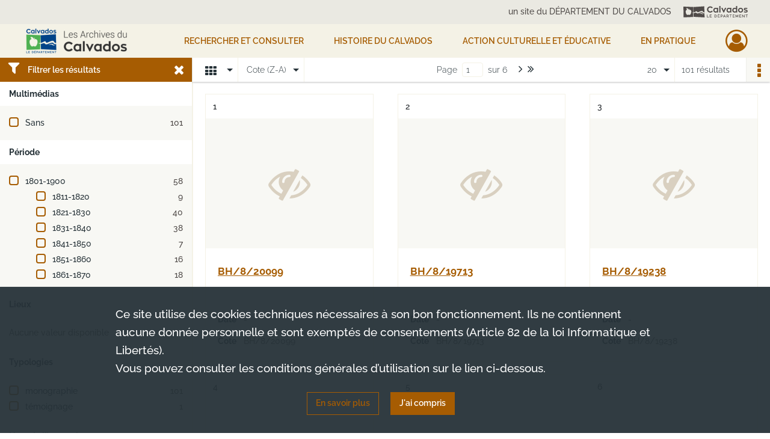

--- FILE ---
content_type: text/html; charset=UTF-8
request_url: https://archives.calvados.fr/search/results?target=controlledAccessAuthor&keyword=Guizot,%20Fran%C3%A7ois&mode=mosaic&sort=referencecode_dsc
body_size: 9895
content:
<!DOCTYPE html>
<html lang="fr">
    <head data-captcha="hcaptcha">
                    

    <!-- Matomo -->
    <script type="text/javascript">
        var _paq = _paq || [];

        /* This code come from https://www.cnil.fr/sites/default/files/typo/document/Configuration_piwik.pdf */
        _paq.push([function() {
            var self = this;
            function getOriginalVisitorCookieTimeout() {
                var now = new Date(),
                    nowTs = Math.round(now.getTime() / 1000),
                    visitorInfo = self.getVisitorInfo();
                var createTs = parseInt(visitorInfo[2]);
                var cookieTimeout = 33696000; // 13 mois en secondes
                return createTs + cookieTimeout - nowTs;
            }
            this.setVisitorCookieTimeout( getOriginalVisitorCookieTimeout() );
        }]);

        /* tracker methods like "setCustomDimension" should be called before "trackPageView" */
        _paq.push(['disableCookies']);
        _paq.push(['trackPageView']);
        _paq.push(['enableLinkTracking']);
        (function() {
            var u="https://analytics.calvados.fr/";
            _paq.push(['setTrackerUrl', u+'piwik.php']);
            _paq.push(['setSiteId', 13]);
            var d=document, g=d.createElement('script'), s=d.getElementsByTagName('script')[0];
            g.type='text/javascript'; g.async=true; g.defer=true; g.src=u+'piwik.js'; s.parentNode.insertBefore(g,s);
        })();
    </script>
    <!-- End Matomo Code -->

        
        <meta charset="utf-8">
        <title>    Guizot, François - Recherche
</title>

        <meta name="twitter:card" content="summary" /><meta property="og:url" content="https://archives.calvados.fr/search/results?target=controlledAccessAuthor&amp;keyword=Guizot,%20Fran%C3%A7ois&amp;mode=mosaic&amp;sort=referencecode_dsc" /><meta property="og:title" content="    Guizot, François - Recherche
" />
        <meta name="viewport" content="user-scalable=no, initial-scale=1, maximum-scale=1, minimum-scale=1, width=device-width, height=device-height"/>
        <meta name="format-detection" content="telephone=no" />

        
                    <link rel="apple-touch-icon" sizes="180x180" href="/assets/src/application/Custom/assets/static/front/favicons/apple-touch-icon.bbdc2f52d6885fd9c5350ac94f596436.png">
<link rel="icon" type="image/png" sizes="32x32" href="/assets/src/application/Custom/assets/static/front/favicons/favicon-32x32.771070a3dad45bad9a2e54ccfaecbde5.png">
<link rel="icon" type="image/png" sizes="16x16" href="/assets/src/application/Custom/assets/static/front/favicons/favicon-16x16.7de823694656e63a5628e7d110dbd708.png">
<link rel="manifest" href="/assets/src/application/Custom/assets/static/front/favicons/site.webmanifest.c0654cf016d66ba064885e3e513cdf5d.json">
<link rel="mask-icon" href="/assets/src/application/Custom/assets/static/front/favicons/safari-pinned-tab.48ec85f8d42d996b20229129523670a1.svg" color="#5bbad5">

<meta name="msapplication-TileColor" content="#da532c">
<meta name="theme-color" content="#ffffff">
        
        <link rel="stylesheet" type="text/css" href="/assets/assets/front/scss/common.f5a4419abe322293eab3329e7a237a9b.css" />
        <link rel="stylesheet" type="text/css" href="/assets/assets/fonts/index.62fb4e2c9e8a75391dff4f32a9058ffc.css">

            
    <link rel="stylesheet" type="text/css" href="/assets/assets/front/scss/affichage-mosaic.1654a53a6fa2265512d450900c070114.css" />

        <link rel="stylesheet" type="text/css" href="/assets/src/application/Custom/assets/src/scss/index.2a490be2336bfcb2b487bc122047e5cd.css" />
        <link rel="stylesheet" type="text/css" href="/assets/node_modules/@knight-lab/timelinejs/dist/css/timeline.1f24a26632f1a70a920eae94a02df2a0.css" />

    </head>
    <body id="display-results">

                    <header id="header" role="banner">
    <div class="institutional-banner-desktop">
        
    <div class="institutional-banner-burger">
                    <div class="container institutional">
        <div class="row">
                            <div class="header-footer-col col-md-12 col-lg-12 header-footer-align-right">
                                            <span class="heading">un site du DÉPARTEMENT DU CALVADOS</span>
                    
                    
    <a href="http://www.calvados.fr/"
         title="un site du DÉPARTEMENT DU CALVADOS"            >
            <img
        src="/assets/src/application/Custom/assets/static/front/img/icono-logo/header-banner-logo.deabe1988f850fe4176bd607e7f0be80.svg"
                alt="Aller sur le site du département du Calvados"    />

    </a>
                </div>
                    </div>
    </div>

    </div>

    </div>
    <div id="main-header">
        <a id="logo" href="/" title="Aller à la page d&#039;accueil">
    <img class="logo-desktop" src="/assets/src/application/Custom/assets/static/front/img/icono-logo/logo.75ef11c7aaeaef0ea41ae911b7a788d6.png" alt="Aller à la page d&#039;accueil"/>

                    
    <img class="logo-mobile" src="/assets/src/application/Custom/assets/static/front/img/icono-logo/logo-responsive.898b3411a8fbe04d990a4b9bbbe43bf0.png" alt="Aller à la page d&#039;accueil"/>
</a>
            
<nav id="main-menu" role="navigation">
            <ul aria-label="menu principal">
                                    <li class="submenu-container"><a href="#">Rechercher et consulter</a>
    <ul class="subnav">
                    <li><a
    href="/page/que-cherchez-vous-"
    title="Aller à la page : &quot;Rechercher&quot;"
>Rechercher</a>
</li>
                    <li><a
    href="/page/genealogie"
    title="Aller à la page : &quot;Généalogie&quot;"
>Généalogie</a>
</li>
                    <li><a
    href="/page/recherche-geographique"
    title="Aller à la page : &quot;Recherche géographique&quot;"
>Recherche géographique</a>
</li>
                    <li><a
    href="/page/livres-presse-revues-manuscrits"
    title="Aller à la page : &quot;Livres, presse, revues, manuscrits&quot;"
>Livres, presse, revues, manuscrits</a>
</li>
                    <li><a
    href="/page/iconographie"
    title="Aller à la page : &quot;Iconographie (photographies, affiches, cartes...)&quot;"
>Iconographie (photographies, affiches, cartes...)</a>
</li>
                    <li><a
    href="/search/form/4e8385a2-3b41-4e57-9b50-664a7c5eb955"
    title="Aller à la page : &quot;Seconde Guerre mondiale&quot;"
>Seconde Guerre mondiale</a>
</li>
                    <li><a
    href="/ark:/52329/ptlhdbscvqg9"
    title="Aller à la page : &quot;Toutes les archives consultables / Liste des inventaires&quot;"
>Toutes les archives consultables / Liste des inventaires</a>
</li>
                    <li><a
    href="/page/aide-a-la-recherche"
    title="Aller à la page : &quot;Vous avez besoin d&#039;aide ? / Fiches d&#039;aide à la recherche&quot;"
>Vous avez besoin d&#039;aide ? / Fiches d&#039;aide à la recherche</a>
</li>
                    <li><a
    href="/page/participer"
    title="Aller à la page : &quot;Participer&quot;"
>Participer</a>
</li>
            </ul>
</li>
                                <li class="submenu-container"><a href="#">HISTOIRE DU CALVADOS</a>
    <ul class="subnav">
                    <li><a
    href="/page/le-departement-et-son-administration"
    title="Aller à la page : &quot;Le Département et son administration&quot;"
>Le Département et son administration</a>
</li>
                    <li><a
    href="/page/le-calvados-au-moyen-age"
    title="Aller à la page : &quot;Le Calvados médiéval&quot;"
>Le Calvados médiéval</a>
</li>
                    <li><a
    href="/page/le-calvados-du-16e-au-18e-siecle"
    title="Aller à la page : &quot;Le Calvados du 16e au 18e siècle&quot;"
>Le Calvados du 16e au 18e siècle</a>
</li>
                    <li><a
    href="/page/le-calvados-contemporain"
    title="Aller à la page : &quot;Le Calvados contemporain (19e et 20e siècles)&quot;"
>Le Calvados contemporain (19e et 20e siècles)</a>
</li>
                    <li><a
    href="/page/la-seconde-guerre-mondiale"
    title="Aller à la page : &quot;La Seconde Guerre mondiale&quot;"
>La Seconde Guerre mondiale</a>
</li>
                    <li><a
    href="/page/femmes-et-hommes-du-calvados"
    title="Aller à la page : &quot;Femmes et Hommes du Calvados&quot;"
>Femmes et Hommes du Calvados</a>
</li>
                    <li><a
    href="/page/histoire-par-themes"
    title="Aller à la page : &quot;Thèmes, territoires et monuments&quot;"
>Thèmes, territoires et monuments</a>
</li>
            </ul>
</li>
                                <li class="submenu-container"><a href="#">Action culturelle et éducative</a>
    <ul class="subnav">
                    <li><a
    href="/page/action-educative"
    title="Aller à la page : &quot;Action éducative&quot;"
>Action éducative</a>
</li>
                    <li><a
    href="/page/la-braderie-de-livres-aux-archives-du-calvados-fait-son-grand-retour-"
    title="Aller à la page : &quot;Braderie de livres 2026&quot;"
>Braderie de livres 2026</a>
</li>
                    <li><a
    href="/page/programmation-culturelle-2026"
    title="Aller à la page : &quot;Programmation culturelle 2026&quot;"
>Programmation culturelle 2026</a>
</li>
                    <li><a
    href="/page/ateliers-et-conferences"
    title="Aller à la page : &quot;Généalogie / Paléographie&quot;"
>Généalogie / Paléographie</a>
</li>
                    <li><a
    href="/page/prets-d-expositions"
    title="Aller à la page : &quot;Prêts d&#039;expositions&quot;"
>Prêts d&#039;expositions</a>
</li>
                    <li><a
    href="/page/nos-publications"
    title="Aller à la page : &quot;Nos publications&quot;"
>Nos publications</a>
</li>
                    <li><a
    href="/page/millenaire-de-caen-2025"
    title="Aller à la page : &quot;Millénaire de Caen 2025&quot;"
>Millénaire de Caen 2025</a>
</li>
            </ul>
</li>
                                <li class="submenu-container"><a href="#">EN PRATIQUE</a>
    <ul class="subnav">
                    <li><a
    href="/page/actualites"
    title="Aller à la page : &quot;Actualités&quot;"
>Actualités</a>
</li>
                    <li><a
    href="/page/contactez-les-archives"
    title="Aller à la page : &quot;Contact&quot;"
>Contact</a>
</li>
                    <li><a
    href="/page/venir-aux-archives"
    title="Aller à la page : &quot;Venir aux Archives&quot;"
>Venir aux Archives</a>
</li>
                    <li><a
    href="/page/conditions-d-utilisation-et-reglement"
    title="Aller à la page : &quot;Conditions d&#039;utilisation et règlement&quot;"
>Conditions d&#039;utilisation et règlement</a>
</li>
                    <li><a
    href="/page/nos-missions-vos-interlocuteurs"
    title="Aller à la page : &quot;Nos missions, vos interlocuteurs&quot;"
>Nos missions, vos interlocuteurs</a>
</li>
                    <li><a
    href="/page/donner-vos-archives"
    title="Aller à la page : &quot;Donner vos archives&quot;"
>Donner vos archives</a>
</li>
                    <li><a
    href="/page/conseils-pour-l-archivage-a-destination-des-professionnels"
    title="Aller à la page : &quot;Conseils pour l&#039;archivage&quot;"
>Conseils pour l&#039;archivage</a>
</li>
            </ul>
</li>
            
        </ul>
    </nav>
<nav id="burger-main-menu" class="left" role="navigation">
            <div>
            <label for="burger-sidebar" class="toggle" aria-label="Ouvrir le menu déroulant">
                <span class="sr-only">Ouvrir le menu déroulant</span>
                <span class="icon-bar"></span>
                <span class="icon-bar"></span>
                <span class="icon-bar"></span>
            </label>
            <input type="checkbox" id="burger-sidebar" class="sidebartoggler">

            <div class="page-wrap">
                <div class="sidebar">
                    <ul class="mainnav">
                                                <li class="submenu-container"><a href="#">Rechercher et consulter</a>
    <ul class="subnav">
                    <li><a
    href="/page/que-cherchez-vous-"
    title="Aller à la page : &quot;Rechercher&quot;"
>Rechercher</a>
</li>
                    <li><a
    href="/page/genealogie"
    title="Aller à la page : &quot;Généalogie&quot;"
>Généalogie</a>
</li>
                    <li><a
    href="/page/recherche-geographique"
    title="Aller à la page : &quot;Recherche géographique&quot;"
>Recherche géographique</a>
</li>
                    <li><a
    href="/page/livres-presse-revues-manuscrits"
    title="Aller à la page : &quot;Livres, presse, revues, manuscrits&quot;"
>Livres, presse, revues, manuscrits</a>
</li>
                    <li><a
    href="/page/iconographie"
    title="Aller à la page : &quot;Iconographie (photographies, affiches, cartes...)&quot;"
>Iconographie (photographies, affiches, cartes...)</a>
</li>
                    <li><a
    href="/search/form/4e8385a2-3b41-4e57-9b50-664a7c5eb955"
    title="Aller à la page : &quot;Seconde Guerre mondiale&quot;"
>Seconde Guerre mondiale</a>
</li>
                    <li><a
    href="/ark:/52329/ptlhdbscvqg9"
    title="Aller à la page : &quot;Toutes les archives consultables / Liste des inventaires&quot;"
>Toutes les archives consultables / Liste des inventaires</a>
</li>
                    <li><a
    href="/page/aide-a-la-recherche"
    title="Aller à la page : &quot;Vous avez besoin d&#039;aide ? / Fiches d&#039;aide à la recherche&quot;"
>Vous avez besoin d&#039;aide ? / Fiches d&#039;aide à la recherche</a>
</li>
                    <li><a
    href="/page/participer"
    title="Aller à la page : &quot;Participer&quot;"
>Participer</a>
</li>
            </ul>
</li>
                                <li class="submenu-container"><a href="#">HISTOIRE DU CALVADOS</a>
    <ul class="subnav">
                    <li><a
    href="/page/le-departement-et-son-administration"
    title="Aller à la page : &quot;Le Département et son administration&quot;"
>Le Département et son administration</a>
</li>
                    <li><a
    href="/page/le-calvados-au-moyen-age"
    title="Aller à la page : &quot;Le Calvados médiéval&quot;"
>Le Calvados médiéval</a>
</li>
                    <li><a
    href="/page/le-calvados-du-16e-au-18e-siecle"
    title="Aller à la page : &quot;Le Calvados du 16e au 18e siècle&quot;"
>Le Calvados du 16e au 18e siècle</a>
</li>
                    <li><a
    href="/page/le-calvados-contemporain"
    title="Aller à la page : &quot;Le Calvados contemporain (19e et 20e siècles)&quot;"
>Le Calvados contemporain (19e et 20e siècles)</a>
</li>
                    <li><a
    href="/page/la-seconde-guerre-mondiale"
    title="Aller à la page : &quot;La Seconde Guerre mondiale&quot;"
>La Seconde Guerre mondiale</a>
</li>
                    <li><a
    href="/page/femmes-et-hommes-du-calvados"
    title="Aller à la page : &quot;Femmes et Hommes du Calvados&quot;"
>Femmes et Hommes du Calvados</a>
</li>
                    <li><a
    href="/page/histoire-par-themes"
    title="Aller à la page : &quot;Thèmes, territoires et monuments&quot;"
>Thèmes, territoires et monuments</a>
</li>
            </ul>
</li>
                                <li class="submenu-container"><a href="#">Action culturelle et éducative</a>
    <ul class="subnav">
                    <li><a
    href="/page/action-educative"
    title="Aller à la page : &quot;Action éducative&quot;"
>Action éducative</a>
</li>
                    <li><a
    href="/page/la-braderie-de-livres-aux-archives-du-calvados-fait-son-grand-retour-"
    title="Aller à la page : &quot;Braderie de livres 2026&quot;"
>Braderie de livres 2026</a>
</li>
                    <li><a
    href="/page/programmation-culturelle-2026"
    title="Aller à la page : &quot;Programmation culturelle 2026&quot;"
>Programmation culturelle 2026</a>
</li>
                    <li><a
    href="/page/ateliers-et-conferences"
    title="Aller à la page : &quot;Généalogie / Paléographie&quot;"
>Généalogie / Paléographie</a>
</li>
                    <li><a
    href="/page/prets-d-expositions"
    title="Aller à la page : &quot;Prêts d&#039;expositions&quot;"
>Prêts d&#039;expositions</a>
</li>
                    <li><a
    href="/page/nos-publications"
    title="Aller à la page : &quot;Nos publications&quot;"
>Nos publications</a>
</li>
                    <li><a
    href="/page/millenaire-de-caen-2025"
    title="Aller à la page : &quot;Millénaire de Caen 2025&quot;"
>Millénaire de Caen 2025</a>
</li>
            </ul>
</li>
                                <li class="submenu-container"><a href="#">EN PRATIQUE</a>
    <ul class="subnav">
                    <li><a
    href="/page/actualites"
    title="Aller à la page : &quot;Actualités&quot;"
>Actualités</a>
</li>
                    <li><a
    href="/page/contactez-les-archives"
    title="Aller à la page : &quot;Contact&quot;"
>Contact</a>
</li>
                    <li><a
    href="/page/venir-aux-archives"
    title="Aller à la page : &quot;Venir aux Archives&quot;"
>Venir aux Archives</a>
</li>
                    <li><a
    href="/page/conditions-d-utilisation-et-reglement"
    title="Aller à la page : &quot;Conditions d&#039;utilisation et règlement&quot;"
>Conditions d&#039;utilisation et règlement</a>
</li>
                    <li><a
    href="/page/nos-missions-vos-interlocuteurs"
    title="Aller à la page : &quot;Nos missions, vos interlocuteurs&quot;"
>Nos missions, vos interlocuteurs</a>
</li>
                    <li><a
    href="/page/donner-vos-archives"
    title="Aller à la page : &quot;Donner vos archives&quot;"
>Donner vos archives</a>
</li>
                    <li><a
    href="/page/conseils-pour-l-archivage-a-destination-des-professionnels"
    title="Aller à la page : &quot;Conseils pour l&#039;archivage&quot;"
>Conseils pour l&#039;archivage</a>
</li>
            </ul>
</li>
            
                    </ul>
                    
    <div class="institutional-banner-burger">
                    <div class="container institutional">
        <div class="row">
                            <div class="header-footer-col col-md-12 col-lg-12 header-footer-align-right">
                                            <span class="heading">un site du DÉPARTEMENT DU CALVADOS</span>
                    
                    
    <a href="http://www.calvados.fr/"
         title="un site du DÉPARTEMENT DU CALVADOS"            >
            <img
        src="/assets/src/application/Custom/assets/static/front/img/icono-logo/header-banner-logo.deabe1988f850fe4176bd607e7f0be80.svg"
                alt="Aller sur le site du département du Calvados"    />

    </a>
                </div>
                    </div>
    </div>

    </div>

                </div>
            </div>
        </div>
    </nav>
<nav id="user-profile" role="navigation">
    <ul>
                    <li class="user-profile submenu-container">
                            <a href="/user/login?targetRoute=front.search&amp;targetRouteParameters%5Btarget%5D=controlledAccessAuthor&amp;targetRouteParameters%5Bkeyword%5D=Guizot,%20Fran%C3%A7ois&amp;targetRouteParameters%5Bmode%5D=mosaic&amp;targetRouteParameters%5Bsort%5D=referencecode_dsc" class="user-profile-icon-container" title="Mon espace personnel">
                <i class="fa fa-user-circle-o" aria-hidden="true"></i>
            </a>
            <ul class="subnav">
                <li>
                    <a href="/user/login?targetRoute=front.search&amp;targetRouteParameters%5Btarget%5D=controlledAccessAuthor&amp;targetRouteParameters%5Bkeyword%5D=Guizot,%20Fran%C3%A7ois&amp;targetRouteParameters%5Bmode%5D=mosaic&amp;targetRouteParameters%5Bsort%5D=referencecode_dsc" title="Se connecter">Se connecter</a>
                </li>
                                    <li>
                        <a href="/register" title="S&#039;inscrire">S&#039;inscrire</a>
                    </li>
                            </ul>

                </li>
    
    </ul>
</nav>
<nav id="burger-user-profile" class="right" role="navigation">
    <label for="profile-sidebar" class="toggle">
                    <i class="fa fa-user-circle-o user-profile-icon " aria-hidden="true"></i>
    
    </label>
    <input type="checkbox" id="profile-sidebar" class="sidebartoggler">

    <div class="page-wrap">
        <div class="sidebar">
            <ul class="mainnav">
                                                <li>
                <a href="/user/login?targetRoute=front.search&amp;targetRouteParameters%5Btarget%5D=controlledAccessAuthor&amp;targetRouteParameters%5Bkeyword%5D=Guizot,%20Fran%C3%A7ois&amp;targetRouteParameters%5Bmode%5D=mosaic&amp;targetRouteParameters%5Bsort%5D=referencecode_dsc" title="Se connecter">Se connecter</a>
            </li>
                            <li>
                    <a href="/register" title="S&#039;inscrire">S&#039;inscrire</a>
                </li>
                        
            </ul>
        </div>
    </div>
</nav>


    </div>
</header>
        
        <div id="old-browsers" class="disclaimer">
    <div class="text">
        Ce portail est conçu pour être utilisé sur les navigateurs Chrome, Firefox, Safari et Edge. Pour une expérience optimale, nous vous invitons à utiliser l&#039;un de ces navigateurs.
    </div>
    <div class="buttons">
        <button type="button" class="btn btn-primary" id="old-browsers-accept">J&#039;ai compris</button>
    </div>
</div>

        <main role="main" id="page-top">

                                        
            
            
            
            
        <section class="facets no-print ">
                            <aside>
    <h2 class="filter"><i class="fas fa-filter" aria-hidden="true"></i>Filtrer les résultats<span><i class="fa fa-times" aria-hidden="true"></i></span></h2>
    <form id="form-facets" method="GET">
                        <input type="hidden" name="target" value="controlledAccessAuthor" />
                                <input type="hidden" name="keyword" value="Guizot, François" />
                                <input type="hidden" name="mode" value="mosaic" />
                                <input type="hidden" name="sort" value="referencecode_dsc" />
            
            <input type="hidden" name="mapBounds" value="" />
    
                <div class="facet">
                <div class="title">Multimédias</div>
                <fieldset>
                    <legend class="sr-only">Filtre les résultats par : Multimédias</legend>
                        <ul>
                                <li class="row ">
                <div class="col-sm-10 term custom-control custom-checkbox">
                    <input
                        type="checkbox"
                        class="custom-control-input"
                        name="facet_media"
                        id="facet_media.1"
                        value="none"
                                            />
                                                                                                        <label class="custom-control-label" for="facet_media.1" title="Sans">Sans</label>
                </div>
                <div class="col-sm-2 count">101</div>
            </li>
            </ul>
    
                </fieldset>
            </div>
                <div class="facet">
                <div class="title">Période</div>
                <fieldset>
                    <legend class="sr-only">Filtre les résultats par : Période</legend>
                        <ul>
                                <li class="row">
                <div class="col-sm-10 term custom-control custom-checkbox">
                    <input
                        type="checkbox"
                        class="custom-control-input century"
                        name="facet_century"
                        id="facet_century.1"
                        value="1801"
                                            />
                                                                                                        <label class="custom-control-label" for="facet_century.1" title="1801-1900">1801-1900</label>
                </div>
                <div class="col-sm-2 count">58</div>
            </li>
        
                    <li>
                <ul>
                                                                    <li class="row">
                            <div class="col-sm-10 term custom-control custom-checkbox">
                                <input
                                    type="checkbox"
                                    class="custom-control-input decade"
                                    name="facet_decade"
                                    id="facet_decade.1"
                                    value="1811"
                                                                    />
                                                                                                                                                                    <label class="custom-control-label" for="facet_decade.1" title="1811-1820">1811-1820</label>
                            </div>
                            <div class="col-sm-2 count">9</div>
                        </li>
                                                                    <li class="row">
                            <div class="col-sm-10 term custom-control custom-checkbox">
                                <input
                                    type="checkbox"
                                    class="custom-control-input decade"
                                    name="facet_decade"
                                    id="facet_decade.2"
                                    value="1821"
                                                                    />
                                                                                                                                                                    <label class="custom-control-label" for="facet_decade.2" title="1821-1830">1821-1830</label>
                            </div>
                            <div class="col-sm-2 count">40</div>
                        </li>
                                                                    <li class="row">
                            <div class="col-sm-10 term custom-control custom-checkbox">
                                <input
                                    type="checkbox"
                                    class="custom-control-input decade"
                                    name="facet_decade"
                                    id="facet_decade.3"
                                    value="1831"
                                                                    />
                                                                                                                                                                    <label class="custom-control-label" for="facet_decade.3" title="1831-1840">1831-1840</label>
                            </div>
                            <div class="col-sm-2 count">38</div>
                        </li>
                                                                    <li class="row">
                            <div class="col-sm-10 term custom-control custom-checkbox">
                                <input
                                    type="checkbox"
                                    class="custom-control-input decade"
                                    name="facet_decade"
                                    id="facet_decade.4"
                                    value="1841"
                                                                    />
                                                                                                                                                                    <label class="custom-control-label" for="facet_decade.4" title="1841-1850">1841-1850</label>
                            </div>
                            <div class="col-sm-2 count">7</div>
                        </li>
                                                                    <li class="row">
                            <div class="col-sm-10 term custom-control custom-checkbox">
                                <input
                                    type="checkbox"
                                    class="custom-control-input decade"
                                    name="facet_decade"
                                    id="facet_decade.5"
                                    value="1851"
                                                                    />
                                                                                                                                                                    <label class="custom-control-label" for="facet_decade.5" title="1851-1860">1851-1860</label>
                            </div>
                            <div class="col-sm-2 count">16</div>
                        </li>
                                                                    <li class="row">
                            <div class="col-sm-10 term custom-control custom-checkbox">
                                <input
                                    type="checkbox"
                                    class="custom-control-input decade"
                                    name="facet_decade"
                                    id="facet_decade.6"
                                    value="1861"
                                                                    />
                                                                                                                                                                    <label class="custom-control-label" for="facet_decade.6" title="1861-1870">1861-1870</label>
                            </div>
                            <div class="col-sm-2 count">18</div>
                        </li>
                                    </ul>
            </li>
            </ul>

                </fieldset>
            </div>
                <div class="facet">
                <div class="title">Lieux</div>
                <fieldset>
                    <legend class="sr-only">Filtre les résultats par : Lieux</legend>
                        <div class="empty">
        Aucune valeur disponible
    </div>

                </fieldset>
            </div>
                <div class="facet">
                <div class="title">Typologies</div>
                <fieldset>
                    <legend class="sr-only">Filtre les résultats par : Typologies</legend>
                        <ul>
                                <li class="row ">
                <div class="col-sm-10 term custom-control custom-checkbox">
                    <input
                        type="checkbox"
                        class="custom-control-input"
                        name="facet_typology"
                        id="facet_typology.1"
                        value="monographie"
                                            />
                                                            <label class="custom-control-label" for="facet_typology.1" title="monographie">monographie</label>
                </div>
                <div class="col-sm-2 count">101</div>
            </li>
                                <li class="row ">
                <div class="col-sm-10 term custom-control custom-checkbox">
                    <input
                        type="checkbox"
                        class="custom-control-input"
                        name="facet_typology"
                        id="facet_typology.2"
                        value="témoignage"
                                            />
                                                            <label class="custom-control-label" for="facet_typology.2" title="témoignage">témoignage</label>
                </div>
                <div class="col-sm-2 count">1</div>
            </li>
            </ul>
    
                </fieldset>
            </div>
                <div class="facet">
                <div class="title">Nom de l&#039;inventaire</div>
                <fieldset>
                    <legend class="sr-only">Filtre les résultats par : Nom de l&#039;inventaire</legend>
                        <ul>
                                <li class="row ">
                <div class="col-sm-10 term custom-control custom-checkbox">
                    <input
                        type="checkbox"
                        class="custom-control-input"
                        name="facet_titleProper"
                        id="facet_titleProper.1"
                        value="Ouvrages publiés entre 1801 et 1850 (ou XIXe siècle)"
                                            />
                                                            <label class="custom-control-label" for="facet_titleProper.1" title="Ouvrages publiés entre 1801 et 1850 (ou XIXe siècle)">Ouvrages publiés entre 1801 et 1850 (ou XIXe siècle)</label>
                </div>
                <div class="col-sm-2 count">64</div>
            </li>
                                <li class="row ">
                <div class="col-sm-10 term custom-control custom-checkbox">
                    <input
                        type="checkbox"
                        class="custom-control-input"
                        name="facet_titleProper"
                        id="facet_titleProper.2"
                        value="Ouvrages publiés entre 1851 et 1900"
                                            />
                                                            <label class="custom-control-label" for="facet_titleProper.2" title="Ouvrages publiés entre 1851 et 1900">Ouvrages publiés entre 1851 et 1900</label>
                </div>
                <div class="col-sm-2 count">23</div>
            </li>
                                <li class="row ">
                <div class="col-sm-10 term custom-control custom-checkbox">
                    <input
                        type="checkbox"
                        class="custom-control-input"
                        name="facet_titleProper"
                        id="facet_titleProper.3"
                        value="Ouvrages publiés entre 2001 et 2017"
                                            />
                                                            <label class="custom-control-label" for="facet_titleProper.3" title="Ouvrages publiés entre 2001 et 2017">Ouvrages publiés entre 2001 et 2017</label>
                </div>
                <div class="col-sm-2 count">13</div>
            </li>
                                <li class="row ">
                <div class="col-sm-10 term custom-control custom-checkbox">
                    <input
                        type="checkbox"
                        class="custom-control-input"
                        name="facet_titleProper"
                        id="facet_titleProper.4"
                        value="Ouvrages publiés entre 2023 et 2024"
                                            />
                                                            <label class="custom-control-label" for="facet_titleProper.4" title="Ouvrages publiés entre 2023 et 2024">Ouvrages publiés entre 2023 et 2024</label>
                </div>
                <div class="col-sm-2 count">1</div>
            </li>
            </ul>
    
                </fieldset>
            </div>
                <div class="facet">
                <div class="title">Sujets</div>
                <fieldset>
                    <legend class="sr-only">Filtre les résultats par : Sujets</legend>
                        <div class="empty">
        Aucune valeur disponible
    </div>

                </fieldset>
            </div>
                <div class="facet">
                <div class="title">Personnes</div>
                <fieldset>
                    <legend class="sr-only">Filtre les résultats par : Personnes</legend>
                        <ul>
                                <li class="row ">
                <div class="col-sm-10 term custom-control custom-checkbox">
                    <input
                        type="checkbox"
                        class="custom-control-input"
                        name="facet_personalName"
                        id="facet_personalName.1"
                        value="Guizot, François (1787-1874)"
                                            />
                                                            <label class="custom-control-label" for="facet_personalName.1" title="Guizot, François (1787-1874)">Guizot, François (1787-1874)</label>
                </div>
                <div class="col-sm-2 count">9</div>
            </li>
            </ul>
    
                </fieldset>
            </div>
                <div class="facet">
                <div class="title">Collectivités</div>
                <fieldset>
                    <legend class="sr-only">Filtre les résultats par : Collectivités</legend>
                        <div class="empty">
        Aucune valeur disponible
    </div>

                </fieldset>
            </div>
                <div class="facet">
                <div class="title">Auteurs</div>
                <fieldset>
                    <legend class="sr-only">Filtre les résultats par : Auteurs</legend>
                        <ul>
                                <li class="row ">
                <div class="col-sm-10 term custom-control custom-checkbox">
                    <input
                        type="checkbox"
                        class="custom-control-input"
                        name="facet_author"
                        id="facet_author.1"
                        value="Guizot, François"
                                            />
                                                            <label class="custom-control-label" for="facet_author.1" title="Guizot, François">Guizot, François</label>
                </div>
                <div class="col-sm-2 count">101</div>
            </li>
                                <li class="row ">
                <div class="col-sm-10 term custom-control custom-checkbox">
                    <input
                        type="checkbox"
                        class="custom-control-input"
                        name="facet_author"
                        id="facet_author.2"
                        value="Guillaume de Jumièges"
                                            />
                                                            <label class="custom-control-label" for="facet_author.2" title="Guillaume de Jumièges">Guillaume de Jumièges</label>
                </div>
                <div class="col-sm-2 count">5</div>
            </li>
                                <li class="row ">
                <div class="col-sm-10 term custom-control custom-checkbox">
                    <input
                        type="checkbox"
                        class="custom-control-input"
                        name="facet_author"
                        id="facet_author.3"
                        value="Desgrugillers, Nathalie"
                                            />
                                                            <label class="custom-control-label" for="facet_author.3" title="Desgrugillers, Nathalie">Desgrugillers, Nathalie</label>
                </div>
                <div class="col-sm-2 count">3</div>
            </li>
                                <li class="row ">
                <div class="col-sm-10 term custom-control custom-checkbox">
                    <input
                        type="checkbox"
                        class="custom-control-input"
                        name="facet_author"
                        id="facet_author.4"
                        value="Guillaume d&#039;Aquitaine"
                                            />
                                                            <label class="custom-control-label" for="facet_author.4" title="Guillaume d&#039;Aquitaine">Guillaume d&#039;Aquitaine</label>
                </div>
                <div class="col-sm-2 count">3</div>
            </li>
                                <li class="row ">
                <div class="col-sm-10 term custom-control custom-checkbox">
                    <input
                        type="checkbox"
                        class="custom-control-input"
                        name="facet_author"
                        id="facet_author.5"
                        value="Albert d&#039;Aix"
                                            />
                                                            <label class="custom-control-label" for="facet_author.5" title="Albert d&#039;Aix">Albert d&#039;Aix</label>
                </div>
                <div class="col-sm-2 count">2</div>
            </li>
                                <li class="row hidden">
                <div class="col-sm-10 term custom-control custom-checkbox">
                    <input
                        type="checkbox"
                        class="custom-control-input"
                        name="facet_author"
                        id="facet_author.6"
                        value="Bussac, Eric de"
                                            />
                                                            <label class="custom-control-label" for="facet_author.6" title="Bussac, Eric de">Bussac, Eric de</label>
                </div>
                <div class="col-sm-2 count">2</div>
            </li>
                                <li class="row hidden">
                <div class="col-sm-10 term custom-control custom-checkbox">
                    <input
                        type="checkbox"
                        class="custom-control-input"
                        name="facet_author"
                        id="facet_author.7"
                        value="Desgrugillers-Billard, Nathalie"
                                            />
                                                            <label class="custom-control-label" for="facet_author.7" title="Desgrugillers-Billard, Nathalie">Desgrugillers-Billard, Nathalie</label>
                </div>
                <div class="col-sm-2 count">2</div>
            </li>
                                <li class="row hidden">
                <div class="col-sm-10 term custom-control custom-checkbox">
                    <input
                        type="checkbox"
                        class="custom-control-input"
                        name="facet_author"
                        id="facet_author.8"
                        value="Germain, Yves"
                                            />
                                                            <label class="custom-control-label" for="facet_author.8" title="Germain, Yves">Germain, Yves</label>
                </div>
                <div class="col-sm-2 count">2</div>
            </li>
                                <li class="row hidden">
                <div class="col-sm-10 term custom-control custom-checkbox">
                    <input
                        type="checkbox"
                        class="custom-control-input"
                        name="facet_author"
                        id="facet_author.9"
                        value="Dupin, André-Marie-Jean-Jacques"
                                            />
                                                            <label class="custom-control-label" for="facet_author.9" title="Dupin, André-Marie-Jean-Jacques">Dupin, André-Marie-Jean-Jacques</label>
                </div>
                <div class="col-sm-2 count">1</div>
            </li>
                                <li class="row hidden">
                <div class="col-sm-10 term custom-control custom-checkbox">
                    <input
                        type="checkbox"
                        class="custom-control-input"
                        name="facet_author"
                        id="facet_author.10"
                        value="Foucher de Chartres"
                                            />
                                                            <label class="custom-control-label" for="facet_author.10" title="Foucher de Chartres">Foucher de Chartres</label>
                </div>
                <div class="col-sm-2 count">1</div>
            </li>
                                <li class="row hidden">
                <div class="col-sm-10 term custom-control custom-checkbox">
                    <input
                        type="checkbox"
                        class="custom-control-input"
                        name="facet_author"
                        id="facet_author.11"
                        value="Guibert de Nogent"
                                            />
                                                            <label class="custom-control-label" for="facet_author.11" title="Guibert de Nogent">Guibert de Nogent</label>
                </div>
                <div class="col-sm-2 count">1</div>
            </li>
                                <li class="row hidden">
                <div class="col-sm-10 term custom-control custom-checkbox">
                    <input
                        type="checkbox"
                        class="custom-control-input"
                        name="facet_author"
                        id="facet_author.12"
                        value="Guillaume De Nangis"
                                            />
                                                            <label class="custom-control-label" for="facet_author.12" title="Guillaume De Nangis">Guillaume De Nangis</label>
                </div>
                <div class="col-sm-2 count">1</div>
            </li>
                                <li class="row hidden">
                <div class="col-sm-10 term custom-control custom-checkbox">
                    <input
                        type="checkbox"
                        class="custom-control-input"
                        name="facet_author"
                        id="facet_author.13"
                        value="Guillaume de Poitiers"
                                            />
                                                            <label class="custom-control-label" for="facet_author.13" title="Guillaume de Poitiers">Guillaume de Poitiers</label>
                </div>
                <div class="col-sm-2 count">1</div>
            </li>
                                <li class="row hidden">
                <div class="col-sm-10 term custom-control custom-checkbox">
                    <input
                        type="checkbox"
                        class="custom-control-input"
                        name="facet_author"
                        id="facet_author.14"
                        value="Jacques de Vitry"
                                            />
                                                            <label class="custom-control-label" for="facet_author.14" title="Jacques de Vitry">Jacques de Vitry</label>
                </div>
                <div class="col-sm-2 count">1</div>
            </li>
                                <li class="row hidden">
                <div class="col-sm-10 term custom-control custom-checkbox">
                    <input
                        type="checkbox"
                        class="custom-control-input"
                        name="facet_author"
                        id="facet_author.15"
                        value="Michelet, Jules"
                                            />
                                                            <label class="custom-control-label" for="facet_author.15" title="Michelet, Jules">Michelet, Jules</label>
                </div>
                <div class="col-sm-2 count">1</div>
            </li>
                                <li class="row hidden">
                <div class="col-sm-10 term custom-control custom-checkbox">
                    <input
                        type="checkbox"
                        class="custom-control-input"
                        name="facet_author"
                        id="facet_author.16"
                        value="Puy-Laurens, Guillaume de"
                                            />
                                                            <label class="custom-control-label" for="facet_author.16" title="Puy-Laurens, Guillaume de">Puy-Laurens, Guillaume de</label>
                </div>
                <div class="col-sm-2 count">1</div>
            </li>
                                <li class="row hidden">
                <div class="col-sm-10 term custom-control custom-checkbox">
                    <input
                        type="checkbox"
                        class="custom-control-input"
                        name="facet_author"
                        id="facet_author.17"
                        value="Raoul de Caen"
                                            />
                                                            <label class="custom-control-label" for="facet_author.17" title="Raoul de Caen">Raoul de Caen</label>
                </div>
                <div class="col-sm-2 count">1</div>
            </li>
                                <li class="row hidden">
                <div class="col-sm-10 term custom-control custom-checkbox">
                    <input
                        type="checkbox"
                        class="custom-control-input"
                        name="facet_author"
                        id="facet_author.18"
                        value="Robert le Moine"
                                            />
                                                            <label class="custom-control-label" for="facet_author.18" title="Robert le Moine">Robert le Moine</label>
                </div>
                <div class="col-sm-2 count">1</div>
            </li>
                                <li class="row hidden">
                <div class="col-sm-10 term custom-control custom-checkbox">
                    <input
                        type="checkbox"
                        class="custom-control-input"
                        name="facet_author"
                        id="facet_author.19"
                        value="Rousset, Camille-Félix-Michel"
                                            />
                                                            <label class="custom-control-label" for="facet_author.19" title="Rousset, Camille-Félix-Michel">Rousset, Camille-Félix-Michel</label>
                </div>
                <div class="col-sm-2 count">1</div>
            </li>
            </ul>
            <div class="show-more">
            <div class="btn btn-secondary">Afficher plus</div>
        </div>
        <div class="show-less">
                        <div class="btn btn-secondary">Afficher moins</div>
        </div>
    
                </fieldset>
            </div>
                <div class="facet">
                <div class="title">Titres</div>
                <fieldset>
                    <legend class="sr-only">Filtre les résultats par : Titres</legend>
                        <div class="empty">
        Aucune valeur disponible
    </div>

                </fieldset>
            </div>
        </form>
</aside>

                                </section>
        <section class="navigation clearfix row">
            <div class="view-mode col-sm pl-0 pr-0">
                <ul class="clearfix">
    <li class="select select-viewmode clearfix">
        <p class="placeholder" title="Affichage">
            <i class="placeholder-icon fas fa-th" aria-hidden="true"></i>
            <span class="sr-only">Affichage</span>
        </p>
        <ul>
                            <li class="">
                    <a href="https://archives.calvados.fr/search/results?target=controlledAccessAuthor&amp;keyword=Guizot,%20Fran%C3%A7ois&amp;mode=list&amp;sort=referencecode_dsc" title="Affichage liste">
                        <i class="fas fa-th-list" aria-hidden="true"></i>
                        <span class="sr-only">Affichage liste</span>
                    </a>
                </li>
                            <li class="">
                    <a href="https://archives.calvados.fr/search/results?target=controlledAccessAuthor&amp;keyword=Guizot,%20Fran%C3%A7ois&amp;mode=table&amp;sort=referencecode_dsc" title="Affichage tableau">
                        <i class="fas fa-table" aria-hidden="true"></i>
                        <span class="sr-only">Affichage tableau</span>
                    </a>
                </li>
                            <li class="selected">
                    <a href="https://archives.calvados.fr/search/results?target=controlledAccessAuthor&amp;keyword=Guizot,%20Fran%C3%A7ois&amp;mode=mosaic&amp;sort=referencecode_dsc" title="Affichage mosaïque">
                        <i class="fas fa-th" aria-hidden="true"></i>
                        <span class="sr-only">Affichage mosaïque</span>
                    </a>
                </li>
                            <li class="">
                    <a href="https://archives.calvados.fr/search/results?target=controlledAccessAuthor&amp;keyword=Guizot,%20Fran%C3%A7ois&amp;mode=chrono" title="Affichage frise chronologique">
                        <i class="nf nf-timeline" aria-hidden="true"></i>
                        <span class="sr-only">Affichage frise chronologique</span>
                    </a>
                </li>
                    </ul>
    </li>
</ul>

            </div>
            <div class="sort col-sm pl-0 pr-0">
                <ul class="clearfix">
    <li class="select select-sort clearfix">
        <p class="placeholder" title="Trier par cote (Z-A)">
            Cote (Z-A)
        </p>
        <ul>
                    <li class="">
                <a href="https://archives.calvados.fr/search/results?target=controlledAccessAuthor&amp;keyword=Guizot,%20Fran%C3%A7ois&amp;mode=mosaic&amp;sort=referencecode_asc" title="Trier par cote (A-Z)">Cote (A-Z)</a>
            </li>
                    <li class="selected">
                <a href="https://archives.calvados.fr/search/results?target=controlledAccessAuthor&amp;keyword=Guizot,%20Fran%C3%A7ois&amp;mode=mosaic&amp;sort=referencecode_dsc" title="Trier par cote (Z-A)">Cote (Z-A)</a>
            </li>
                    <li class="">
                <a href="https://archives.calvados.fr/search/results?target=controlledAccessAuthor&amp;keyword=Guizot,%20Fran%C3%A7ois&amp;mode=mosaic&amp;sort=date_asc" title="Trier par date (0-9)">Date (0-9)</a>
            </li>
                    <li class="">
                <a href="https://archives.calvados.fr/search/results?target=controlledAccessAuthor&amp;keyword=Guizot,%20Fran%C3%A7ois&amp;mode=mosaic&amp;sort=date_dsc" title="Trier par date (9-0)">Date (9-0)</a>
            </li>
                    <li class="">
                <a href="https://archives.calvados.fr/search/results?target=controlledAccessAuthor&amp;keyword=Guizot,%20Fran%C3%A7ois&amp;mode=mosaic&amp;sort=relevance" title="Trier par pertinence">Pertinence</a>
            </li>
                </ul>
    </li>
</ul>

            </div>
            <div class="pagination-row col-sm">
                                                                                                    <ul id="pagination" class="pagination-sm pagination" aria-current="page">
    

    <li id="page-content" class="page-content">
        <label for="current-page">Page</label>
        <input id="current-page" name="page" form="form-facets"
               type="number" value="1" min="1" max="6"/>
        sur 6</li>

            <li class="page-item next">
            <a data-page="2"
               class="page-link fa-angle-right" title="Page suivante : 1/6">
                <span class="sr-only">Page suivante : 1/6</span>
            </a>
        </li>
        <li class="page-item last">
            <a data-page="6"
               class="page-link fa-angle-double-right" title="Dernière page">
                <span class="sr-only">Dernière page</span>
            </a>
        </li>
    </ul>

            </div>
            <div class="result-page col-sm">
                <span class="result">
                                                                101 résultats

                                    </span>
                
<ul class="clearfix">
    <li class="select select-results-per-page clearfix">
      <p class="placeholder" title="20 résultats par page">
          20 <span class="label">résultats par page</span>
      </p>
      <ul>
                        <li class="selected">
                <a href="https://archives.calvados.fr/search/results?target=controlledAccessAuthor&amp;keyword=Guizot,%20Fran%C3%A7ois&amp;mode=mosaic&amp;sort=referencecode_dsc"><span>20 résultats par page</span></a>
            </li>
                        <li class="">
                <a href="https://archives.calvados.fr/search/results?target=controlledAccessAuthor&amp;keyword=Guizot,%20Fran%C3%A7ois&amp;mode=mosaic&amp;sort=referencecode_dsc&amp;resultsPerPage=40"><span>40 résultats par page</span></a>
            </li>
                        <li class="">
                <a href="https://archives.calvados.fr/search/results?target=controlledAccessAuthor&amp;keyword=Guizot,%20Fran%C3%A7ois&amp;mode=mosaic&amp;sort=referencecode_dsc&amp;resultsPerPage=80"><span>80 résultats par page</span></a>
            </li>
                    </ul>
    </li>
</ul>


            </div>
            <div class="result-actionbar">
                    
<div
    id="actionbar"
            data-bookmark-url="/user/api/v1/bookmark/globalSearchResult"
        data-bookmark-data="{&quot;target&quot;:&quot;controlledAccessAuthor&quot;,&quot;keyword&quot;:&quot;Guizot, Fran\u00e7ois&quot;,&quot;mode&quot;:&quot;mosaic&quot;,&quot;sort&quot;:&quot;referencecode_dsc&quot;}"
        data-bookmark-list-url="https://archives.calvados.fr/user/bookmarks"
        data-logged-in=""
        data-bookmarked=""
            data-social="1"     data-print="1"
    data-site-name="Archives du Calvados"
    data-page-title="    Guizot, François - Recherche
"
    data-share-mail-body="Bonjour,
Je vous recommande cette page :
https%3A%2F%2Farchives.calvados.fr%2Fsearch%2Fresults%3Ftarget%3DcontrolledAccessAuthor%26keyword%3DGuizot%2C%2520Fran%25C3%25A7ois%26mode%3Dmosaic%26sort%3Dreferencecode_dsc
Bonne consultation !
"
    ></div>


            </div>
        </section>
    
                            
<aside class="alert-container row">
</aside>
            
            <div class="container">
                    <h1 hidden="true">Résultats de la recherche</h1>
    <section id="list-container" class="active">
        <div class="row">
                    <div class="mosaic-card col-xl-4 col-lg-4 col-md-6 col-sm-6">
                <div class="mosaic-container">
                    
<section class="content">
    <div class="num-element">
        <span><span class="sr-only">Résultat n°</span>1</span>
    </div>
    <div class="img-element">
            
    
            <div class="img no-cover" title="Visuel non disponible">
            <i class="fas fa-eye-slash no-media" aria-hidden="true"></i>
        </div>
    
    </div>
    <div class="intitup">
        
        <a
            href="https://archives.calvados.fr/ark:/52329/tsdn6pr2w4g1"
            title="Voir la notice complète : BH/8/20099"
             rel="noopener noreferrer" target="_blank"
        >
            <h2 class="list-content-title ellipsis record-title">
                <span>BH/8/20099</span>
            </h2>
        </a>
        <div class="date-cote clearfix">
                        <h3>Date</h3>
            <p title="">-</p>
        </div>
        <div class="date-cote">
                        <h3>Cote</h3>
            <p title="BH/8/20099">BH/8/20099</p>
        </div>
    </div>
                <div class="record-actions">
    </div>
    
</section>

                </div>
            </div>
                    <div class="mosaic-card col-xl-4 col-lg-4 col-md-6 col-sm-6">
                <div class="mosaic-container">
                    
<section class="content">
    <div class="num-element">
        <span><span class="sr-only">Résultat n°</span>2</span>
    </div>
    <div class="img-element">
            
    
            <div class="img no-cover" title="Visuel non disponible">
            <i class="fas fa-eye-slash no-media" aria-hidden="true"></i>
        </div>
    
    </div>
    <div class="intitup">
        
        <a
            href="https://archives.calvados.fr/ark:/52329/9mg5n142kj07"
            title="Voir la notice complète : BH/8/19713"
             rel="noopener noreferrer" target="_blank"
        >
            <h2 class="list-content-title ellipsis record-title">
                <span>BH/8/19713</span>
            </h2>
        </a>
        <div class="date-cote clearfix">
                        <h3>Date</h3>
            <p title="">-</p>
        </div>
        <div class="date-cote">
                        <h3>Cote</h3>
            <p title="BH/8/19713">BH/8/19713</p>
        </div>
    </div>
                <div class="record-actions">
    </div>
    
</section>

                </div>
            </div>
                    <div class="mosaic-card col-xl-4 col-lg-4 col-md-6 col-sm-6">
                <div class="mosaic-container">
                    
<section class="content">
    <div class="num-element">
        <span><span class="sr-only">Résultat n°</span>3</span>
    </div>
    <div class="img-element">
            
    
            <div class="img no-cover" title="Visuel non disponible">
            <i class="fas fa-eye-slash no-media" aria-hidden="true"></i>
        </div>
    
    </div>
    <div class="intitup">
        
        <a
            href="https://archives.calvados.fr/ark:/52329/ndw43j7kvcrl"
            title="Voir la notice complète : BH/8/19238"
             rel="noopener noreferrer" target="_blank"
        >
            <h2 class="list-content-title ellipsis record-title">
                <span>BH/8/19238</span>
            </h2>
        </a>
        <div class="date-cote clearfix">
                        <h3>Date</h3>
            <p title="">-</p>
        </div>
        <div class="date-cote">
                        <h3>Cote</h3>
            <p title="BH/8/19238">BH/8/19238</p>
        </div>
    </div>
                <div class="record-actions">
    </div>
    
</section>

                </div>
            </div>
                    <div class="mosaic-card col-xl-4 col-lg-4 col-md-6 col-sm-6">
                <div class="mosaic-container">
                    
<section class="content">
    <div class="num-element">
        <span><span class="sr-only">Résultat n°</span>4</span>
    </div>
    <div class="img-element">
            
    
            <div class="img no-cover" title="Visuel non disponible">
            <i class="fas fa-eye-slash no-media" aria-hidden="true"></i>
        </div>
    
    </div>
    <div class="intitup">
        
        <a
            href="https://archives.calvados.fr/ark:/52329/cp508rz1vk7l"
            title="Voir la notice complète : BH/8/16727"
             rel="noopener noreferrer" target="_blank"
        >
            <h2 class="list-content-title ellipsis record-title">
                <span>BH/8/16727</span>
            </h2>
        </a>
        <div class="date-cote clearfix">
                        <h3>Date</h3>
            <p title="">-</p>
        </div>
        <div class="date-cote">
                        <h3>Cote</h3>
            <p title="BH/8/16727">BH/8/16727</p>
        </div>
    </div>
                <div class="record-actions">
    </div>
    
</section>

                </div>
            </div>
                    <div class="mosaic-card col-xl-4 col-lg-4 col-md-6 col-sm-6">
                <div class="mosaic-container">
                    
<section class="content">
    <div class="num-element">
        <span><span class="sr-only">Résultat n°</span>5</span>
    </div>
    <div class="img-element">
            
    
            <div class="img no-cover" title="Visuel non disponible">
            <i class="fas fa-eye-slash no-media" aria-hidden="true"></i>
        </div>
    
    </div>
    <div class="intitup">
        
        <a
            href="https://archives.calvados.fr/ark:/52329/3ksj48nh1plb"
            title="Voir la notice complète : BH/8/16410"
             rel="noopener noreferrer" target="_blank"
        >
            <h2 class="list-content-title ellipsis record-title">
                <span>BH/8/16410</span>
            </h2>
        </a>
        <div class="date-cote clearfix">
                        <h3>Date</h3>
            <p title="">-</p>
        </div>
        <div class="date-cote">
                        <h3>Cote</h3>
            <p title="BH/8/16410">BH/8/16410</p>
        </div>
    </div>
                <div class="record-actions">
    </div>
    
</section>

                </div>
            </div>
                    <div class="mosaic-card col-xl-4 col-lg-4 col-md-6 col-sm-6">
                <div class="mosaic-container">
                    
<section class="content">
    <div class="num-element">
        <span><span class="sr-only">Résultat n°</span>6</span>
    </div>
    <div class="img-element">
            
    
            <div class="img no-cover" title="Visuel non disponible">
            <i class="fas fa-eye-slash no-media" aria-hidden="true"></i>
        </div>
    
    </div>
    <div class="intitup">
        
        <a
            href="https://archives.calvados.fr/ark:/52329/x31nrp6v50sg"
            title="Voir la notice complète : BH/8/16408"
             rel="noopener noreferrer" target="_blank"
        >
            <h2 class="list-content-title ellipsis record-title">
                <span>BH/8/16408</span>
            </h2>
        </a>
        <div class="date-cote clearfix">
                        <h3>Date</h3>
            <p title="">-</p>
        </div>
        <div class="date-cote">
                        <h3>Cote</h3>
            <p title="BH/8/16408">BH/8/16408</p>
        </div>
    </div>
                <div class="record-actions">
    </div>
    
</section>

                </div>
            </div>
                    <div class="mosaic-card col-xl-4 col-lg-4 col-md-6 col-sm-6">
                <div class="mosaic-container">
                    
<section class="content">
    <div class="num-element">
        <span><span class="sr-only">Résultat n°</span>7</span>
    </div>
    <div class="img-element">
            
    
            <div class="img no-cover" title="Visuel non disponible">
            <i class="fas fa-eye-slash no-media" aria-hidden="true"></i>
        </div>
    
    </div>
    <div class="intitup">
        
        <a
            href="https://archives.calvados.fr/ark:/52329/bq15p7dxwvlr"
            title="Voir la notice complète : BH/8/15869"
             rel="noopener noreferrer" target="_blank"
        >
            <h2 class="list-content-title ellipsis record-title">
                <span>BH/8/15869</span>
            </h2>
        </a>
        <div class="date-cote clearfix">
                        <h3>Date</h3>
            <p title="">-</p>
        </div>
        <div class="date-cote">
                        <h3>Cote</h3>
            <p title="BH/8/15869">BH/8/15869</p>
        </div>
    </div>
                <div class="record-actions">
    </div>
    
</section>

                </div>
            </div>
                    <div class="mosaic-card col-xl-4 col-lg-4 col-md-6 col-sm-6">
                <div class="mosaic-container">
                    
<section class="content">
    <div class="num-element">
        <span><span class="sr-only">Résultat n°</span>8</span>
    </div>
    <div class="img-element">
            
    
            <div class="img no-cover" title="Visuel non disponible">
            <i class="fas fa-eye-slash no-media" aria-hidden="true"></i>
        </div>
    
    </div>
    <div class="intitup">
        
        <a
            href="https://archives.calvados.fr/ark:/52329/mxnd493jv8l1"
            title="Voir la notice complète : Seconde année"
             rel="noopener noreferrer" target="_blank"
        >
            <h2 class="list-content-title ellipsis record-title">
                <span>Seconde année</span>
            </h2>
        </a>
        <div class="date-cote clearfix">
                        <h3>Date</h3>
            <p title="">-</p>
        </div>
        <div class="date-cote">
                        <h3>Cote</h3>
            <p title="BH/8/15787/2">BH/8/15787/2</p>
        </div>
    </div>
                <div class="record-actions">
    </div>
    
</section>

                </div>
            </div>
                    <div class="mosaic-card col-xl-4 col-lg-4 col-md-6 col-sm-6">
                <div class="mosaic-container">
                    
<section class="content">
    <div class="num-element">
        <span><span class="sr-only">Résultat n°</span>9</span>
    </div>
    <div class="img-element">
            
    
            <div class="img no-cover" title="Visuel non disponible">
            <i class="fas fa-eye-slash no-media" aria-hidden="true"></i>
        </div>
    
    </div>
    <div class="intitup">
        
        <a
            href="https://archives.calvados.fr/ark:/52329/vrqs86d2fzwj"
            title="Voir la notice complète : [Première année]"
             rel="noopener noreferrer" target="_blank"
        >
            <h2 class="list-content-title ellipsis record-title">
                <span>[Première année]</span>
            </h2>
        </a>
        <div class="date-cote clearfix">
                        <h3>Date</h3>
            <p title="">-</p>
        </div>
        <div class="date-cote">
                        <h3>Cote</h3>
            <p title="BH/8/15787/1">BH/8/15787/1</p>
        </div>
    </div>
                <div class="record-actions">
    </div>
    
</section>

                </div>
            </div>
                    <div class="mosaic-card col-xl-4 col-lg-4 col-md-6 col-sm-6">
                <div class="mosaic-container">
                    
<section class="content">
    <div class="num-element">
        <span><span class="sr-only">Résultat n°</span>10</span>
    </div>
    <div class="img-element">
            
    
            <div class="img no-cover" title="Visuel non disponible">
            <i class="fas fa-eye-slash no-media" aria-hidden="true"></i>
        </div>
    
    </div>
    <div class="intitup">
        
        <a
            href="https://archives.calvados.fr/ark:/52329/7dck341hzspw"
            title="Voir la notice complète : BH/8/15786"
             rel="noopener noreferrer" target="_blank"
        >
            <h2 class="list-content-title ellipsis record-title">
                <span>BH/8/15786</span>
            </h2>
        </a>
        <div class="date-cote clearfix">
                        <h3>Date</h3>
            <p title="">-</p>
        </div>
        <div class="date-cote">
                        <h3>Cote</h3>
            <p title="BH/8/15786">BH/8/15786</p>
        </div>
    </div>
                <div class="record-actions">
    </div>
    
</section>

                </div>
            </div>
                    <div class="mosaic-card col-xl-4 col-lg-4 col-md-6 col-sm-6">
                <div class="mosaic-container">
                    
<section class="content">
    <div class="num-element">
        <span><span class="sr-only">Résultat n°</span>11</span>
    </div>
    <div class="img-element">
            
    
            <div class="img no-cover" title="Visuel non disponible">
            <i class="fas fa-eye-slash no-media" aria-hidden="true"></i>
        </div>
    
    </div>
    <div class="intitup">
        
        <a
            href="https://archives.calvados.fr/ark:/52329/tchbwkm4f93p"
            title="Voir la notice complète : BH/8/15785"
             rel="noopener noreferrer" target="_blank"
        >
            <h2 class="list-content-title ellipsis record-title">
                <span>BH/8/15785</span>
            </h2>
        </a>
        <div class="date-cote clearfix">
                        <h3>Date</h3>
            <p title="">-</p>
        </div>
        <div class="date-cote">
                        <h3>Cote</h3>
            <p title="BH/8/15785">BH/8/15785</p>
        </div>
    </div>
                <div class="record-actions">
    </div>
    
</section>

                </div>
            </div>
                    <div class="mosaic-card col-xl-4 col-lg-4 col-md-6 col-sm-6">
                <div class="mosaic-container">
                    
<section class="content">
    <div class="num-element">
        <span><span class="sr-only">Résultat n°</span>12</span>
    </div>
    <div class="img-element">
            
    
            <div class="img no-cover" title="Visuel non disponible">
            <i class="fas fa-eye-slash no-media" aria-hidden="true"></i>
        </div>
    
    </div>
    <div class="intitup">
        
        <a
            href="https://archives.calvados.fr/ark:/52329/3m8x5gqrj6vt"
            title="Voir la notice complète : BH/8/15785"
             rel="noopener noreferrer" target="_blank"
        >
            <h2 class="list-content-title ellipsis record-title">
                <span>BH/8/15785</span>
            </h2>
        </a>
        <div class="date-cote clearfix">
                        <h3>Date</h3>
            <p title="">-</p>
        </div>
        <div class="date-cote">
                        <h3>Cote</h3>
            <p title="BH/8/15785">BH/8/15785</p>
        </div>
    </div>
                <div class="record-actions">
    </div>
    
</section>

                </div>
            </div>
                    <div class="mosaic-card col-xl-4 col-lg-4 col-md-6 col-sm-6">
                <div class="mosaic-container">
                    
<section class="content">
    <div class="num-element">
        <span><span class="sr-only">Résultat n°</span>13</span>
    </div>
    <div class="img-element">
            
    
            <div class="img no-cover" title="Visuel non disponible">
            <i class="fas fa-eye-slash no-media" aria-hidden="true"></i>
        </div>
    
    </div>
    <div class="intitup">
        
        <a
            href="https://archives.calvados.fr/ark:/52329/jslq871nrdk9"
            title="Voir la notice complète : BH/8/15785"
             rel="noopener noreferrer" target="_blank"
        >
            <h2 class="list-content-title ellipsis record-title">
                <span>BH/8/15785</span>
            </h2>
        </a>
        <div class="date-cote clearfix">
                        <h3>Date</h3>
            <p title="">-</p>
        </div>
        <div class="date-cote">
                        <h3>Cote</h3>
            <p title="BH/8/15785">BH/8/15785</p>
        </div>
    </div>
                <div class="record-actions">
    </div>
    
</section>

                </div>
            </div>
                    <div class="mosaic-card col-xl-4 col-lg-4 col-md-6 col-sm-6">
                <div class="mosaic-container">
                    
<section class="content">
    <div class="num-element">
        <span><span class="sr-only">Résultat n°</span>14</span>
    </div>
    <div class="img-element">
            
    
            <div class="img no-cover" title="Visuel non disponible">
            <i class="fas fa-eye-slash no-media" aria-hidden="true"></i>
        </div>
    
    </div>
    <div class="intitup">
        
        <a
            href="https://archives.calvados.fr/ark:/52329/vq5hsd7ljf9z"
            title="Voir la notice complète : BH/8/15785"
             rel="noopener noreferrer" target="_blank"
        >
            <h2 class="list-content-title ellipsis record-title">
                <span>BH/8/15785</span>
            </h2>
        </a>
        <div class="date-cote clearfix">
                        <h3>Date</h3>
            <p title="">-</p>
        </div>
        <div class="date-cote">
                        <h3>Cote</h3>
            <p title="BH/8/15785">BH/8/15785</p>
        </div>
    </div>
                <div class="record-actions">
    </div>
    
</section>

                </div>
            </div>
                    <div class="mosaic-card col-xl-4 col-lg-4 col-md-6 col-sm-6">
                <div class="mosaic-container">
                    
<section class="content">
    <div class="num-element">
        <span><span class="sr-only">Résultat n°</span>15</span>
    </div>
    <div class="img-element">
            
    
            <div class="img no-cover" title="Visuel non disponible">
            <i class="fas fa-eye-slash no-media" aria-hidden="true"></i>
        </div>
    
    </div>
    <div class="intitup">
        
        <a
            href="https://archives.calvados.fr/ark:/52329/49bzs85h0mlq"
            title="Voir la notice complète : BH/8/15785"
             rel="noopener noreferrer" target="_blank"
        >
            <h2 class="list-content-title ellipsis record-title">
                <span>BH/8/15785</span>
            </h2>
        </a>
        <div class="date-cote clearfix">
                        <h3>Date</h3>
            <p title="">-</p>
        </div>
        <div class="date-cote">
                        <h3>Cote</h3>
            <p title="BH/8/15785">BH/8/15785</p>
        </div>
    </div>
                <div class="record-actions">
    </div>
    
</section>

                </div>
            </div>
                    <div class="mosaic-card col-xl-4 col-lg-4 col-md-6 col-sm-6">
                <div class="mosaic-container">
                    
<section class="content">
    <div class="num-element">
        <span><span class="sr-only">Résultat n°</span>16</span>
    </div>
    <div class="img-element">
            
    
            <div class="img no-cover" title="Visuel non disponible">
            <i class="fas fa-eye-slash no-media" aria-hidden="true"></i>
        </div>
    
    </div>
    <div class="intitup">
        
        <a
            href="https://archives.calvados.fr/ark:/52329/bvz35qj4nfrp"
            title="Voir la notice complète : BH/8/15785"
             rel="noopener noreferrer" target="_blank"
        >
            <h2 class="list-content-title ellipsis record-title">
                <span>BH/8/15785</span>
            </h2>
        </a>
        <div class="date-cote clearfix">
                        <h3>Date</h3>
            <p title="">-</p>
        </div>
        <div class="date-cote">
                        <h3>Cote</h3>
            <p title="BH/8/15785">BH/8/15785</p>
        </div>
    </div>
                <div class="record-actions">
    </div>
    
</section>

                </div>
            </div>
                    <div class="mosaic-card col-xl-4 col-lg-4 col-md-6 col-sm-6">
                <div class="mosaic-container">
                    
<section class="content">
    <div class="num-element">
        <span><span class="sr-only">Résultat n°</span>17</span>
    </div>
    <div class="img-element">
            
    
            <div class="img no-cover" title="Visuel non disponible">
            <i class="fas fa-eye-slash no-media" aria-hidden="true"></i>
        </div>
    
    </div>
    <div class="intitup">
        
        <a
            href="https://archives.calvados.fr/ark:/52329/4fcmbgqt58vk"
            title="Voir la notice complète : BH/8/15785"
             rel="noopener noreferrer" target="_blank"
        >
            <h2 class="list-content-title ellipsis record-title">
                <span>BH/8/15785</span>
            </h2>
        </a>
        <div class="date-cote clearfix">
                        <h3>Date</h3>
            <p title="">-</p>
        </div>
        <div class="date-cote">
                        <h3>Cote</h3>
            <p title="BH/8/15785">BH/8/15785</p>
        </div>
    </div>
                <div class="record-actions">
    </div>
    
</section>

                </div>
            </div>
                    <div class="mosaic-card col-xl-4 col-lg-4 col-md-6 col-sm-6">
                <div class="mosaic-container">
                    
<section class="content">
    <div class="num-element">
        <span><span class="sr-only">Résultat n°</span>18</span>
    </div>
    <div class="img-element">
            
    
            <div class="img no-cover" title="Visuel non disponible">
            <i class="fas fa-eye-slash no-media" aria-hidden="true"></i>
        </div>
    
    </div>
    <div class="intitup">
        
        <a
            href="https://archives.calvados.fr/ark:/52329/7klp1s2zbfwv"
            title="Voir la notice complète : BH/8/15784"
             rel="noopener noreferrer" target="_blank"
        >
            <h2 class="list-content-title ellipsis record-title">
                <span>BH/8/15784</span>
            </h2>
        </a>
        <div class="date-cote clearfix">
                        <h3>Date</h3>
            <p title="">-</p>
        </div>
        <div class="date-cote">
                        <h3>Cote</h3>
            <p title="BH/8/15784">BH/8/15784</p>
        </div>
    </div>
                <div class="record-actions">
    </div>
    
</section>

                </div>
            </div>
                    <div class="mosaic-card col-xl-4 col-lg-4 col-md-6 col-sm-6">
                <div class="mosaic-container">
                    
<section class="content">
    <div class="num-element">
        <span><span class="sr-only">Résultat n°</span>19</span>
    </div>
    <div class="img-element">
            
    
            <div class="img no-cover" title="Visuel non disponible">
            <i class="fas fa-eye-slash no-media" aria-hidden="true"></i>
        </div>
    
    </div>
    <div class="intitup">
        
        <a
            href="https://archives.calvados.fr/ark:/52329/b3761thlsp0q"
            title="Voir la notice complète : BH/8/14767"
             rel="noopener noreferrer" target="_blank"
        >
            <h2 class="list-content-title ellipsis record-title">
                <span>BH/8/14767</span>
            </h2>
        </a>
        <div class="date-cote clearfix">
                        <h3>Date</h3>
            <p title="">-</p>
        </div>
        <div class="date-cote">
                        <h3>Cote</h3>
            <p title="BH/8/14767">BH/8/14767</p>
        </div>
    </div>
                <div class="record-actions">
    </div>
    
</section>

                </div>
            </div>
                    <div class="mosaic-card col-xl-4 col-lg-4 col-md-6 col-sm-6">
                <div class="mosaic-container">
                    
<section class="content">
    <div class="num-element">
        <span><span class="sr-only">Résultat n°</span>20</span>
    </div>
    <div class="img-element">
            
    
            <div class="img no-cover" title="Visuel non disponible">
            <i class="fas fa-eye-slash no-media" aria-hidden="true"></i>
        </div>
    
    </div>
    <div class="intitup">
        
        <a
            href="https://archives.calvados.fr/ark:/52329/smg1bhvzw750"
            title="Voir la notice complète : BH/8/14766"
             rel="noopener noreferrer" target="_blank"
        >
            <h2 class="list-content-title ellipsis record-title">
                <span>BH/8/14766</span>
            </h2>
        </a>
        <div class="date-cote clearfix">
                        <h3>Date</h3>
            <p title="">-</p>
        </div>
        <div class="date-cote">
                        <h3>Cote</h3>
            <p title="BH/8/14766">BH/8/14766</p>
        </div>
    </div>
                <div class="record-actions">
    </div>
    
</section>

                </div>
            </div>
                </div>
                    
            </section>
            </div>

        </main>

                        
    <footer id="footer" role="contentinfo">
                                
                                <div class="container default">
        <div class="row">
                            <div class="header-footer-col col-md-3 col-lg-3 header-footer-align-left">
                                            <span class="heading">ARCHIVES DU CALVADOS</span>
                    
                    <p>
    <p class="mb-0">61 rue de Lion-sur-Mer</p>
    <p class="mb-0">14000 CAEN</p>
</p>
<div class="subheading">Contacts</div>
<p>
    <i class="lnr lnr-phone-handset" aria-hidden="true"></i>
    <span class="sr-only">Numéro de téléphone</span>
    02 31 47 18 50
</p>
<p class="mt-4">
    <a class="btn" href="/page/contactez-les-archives">
        <i class="lnr lnr-envelope" aria-hidden="true"></i>
        <span class="sr-only">Formulaire de contact</span>
        CONTACTEZ-NOUS
    </a>
</p>
                </div>
                            <div class="header-footer-col col-md-3 col-lg-3 header-footer-align-left">
                                            <span class="heading">RETROUVEZ-NOUS SUR :</span>
                    
                    <ul class="links">
            <li>
    <ul class="icon-list">
                    <li class="link
icon-only">
        <a href="https://www.facebook.com/ArchivesduCalvados/"
         title="Facebook"                      rel="noopener noreferrer"            target="_blank"
            >
                    <i class="nf nf-facebook-square nf-2x" aria-hidden="true"></i>
                    </a>
    </li>
            </ul>
</li>
            <li class="link
">
        <a href="/page/actualites"
         title="Suivre notre actualité"             >
                    <i class="lnr lnr-bullhorn" aria-hidden="true"></i>
                            ACTUALITES
            </a>
    </li>
            <li class="link
">
        <a href="/page/conditions-generales-d-utilisation"
         title="Lire nos conditions générales d&#039;utilisation"             >
                    <i class="lnr lnr-list" aria-hidden="true"></i>
                            CGU
            </a>
    </li>
            <li class="link
">
        <a href="/page/conditions-generales-d-utilisation"
         title="Lire nos mentions légales"             >
                    <i class="lnr lnr-list" aria-hidden="true"></i>
                            MENTIONS LEGALES
            </a>
    </li>
            <li class="link
">
        <a href="/page/conditions-generales-d-utilisation"
         title="Lire notre politique de confidentialité"             >
                    <i class="lnr lnr-list" aria-hidden="true"></i>
                            POLITIQUE DE CONFIDENTIALITÉ
            </a>
    </li>
            <li class="link
">
        <a href="/page/declaration-d-accessibilite"
         title="Accessibilité"             >
                    <i class="lnr lnr-list" aria-hidden="true"></i>
                            ACCESSIBILITÉ : PARTIELLEMENT CONFORME
            </a>
    </li>
            <li class="link
">
    </li>
    </ul>
                </div>
                            <div class="header-footer-col col-md-3 col-lg-3 header-footer-align-right">
                    
                    
    <a href="http://www.calvados.fr"
                             rel="noopener noreferrer"            target="_blank"
            >
            <img
        src="/assets/src/application/Custom/assets/static/front/img/icono-logo/footer-logo.473348662e144cd96af8a698603997f9.png"
                alt="Aller sur le site du département du Calvados"    />

    </a>
                </div>
                    </div>
    </div>

                                                            <div class="container institutional">
        <div class="row">
                            <div class="header-footer-col col-md-6 col-lg-6 header-footer-align-left">
                                            <span class="heading">un site du DÉPARTEMENT DU CALVADOS</span>
                    
                    
    <a href="http://www.calvados.fr"
         title="un site du DÉPARTEMENT DU CALVADOS"                     rel="noopener noreferrer"            target="_blank"
            >
            <img
        src="/assets/src/application/Custom/assets/static/front/img/icono-logo/footer-banner-logo.766503306d5cec48780145728d662af2.svg"
                alt="Aller sur le site du département du Calvados"    />

    </a>
                </div>
                            <div class="header-footer-col col-md-6 col-lg-6 header-footer-align-right">
                                            <span class="heading">SUIVEZ LE DÉPARTEMENT DU CALVADOS SUR :</span>
                    
                    <ul class="links">
            <li class="link
icon-only">
        <a href="https://bsky.app/profile/calvadosdep.bsky.social"
         title="Bluesky"                      rel="noopener noreferrer"            target="_blank"
            >
                    <i class="nf nf-bluesky-square nf-2x" aria-hidden="true"></i>
                    </a>
    </li>
            <li class="link
icon-only">
        <a href="https://www.facebook.com/CalvadosDep"
         title="Facebook"                      rel="noopener noreferrer"            target="_blank"
            >
                    <i class="nf nf-facebook-square nf-2x" aria-hidden="true"></i>
                    </a>
    </li>
            <li class="link
icon-only">
        <a href="https://fr.linkedin.com/company/d%C3%A9partementducalvados"
         title="Linkedin"                      rel="noopener noreferrer"            target="_blank"
            >
                    <i class="nf nf-linkedin-square nf-2x" aria-hidden="true"></i>
                    </a>
    </li>
            <li class="link
icon-only">
        <a href="https://www.instagram.com/calvadosdepartement"
         title="Instagram"                      rel="noopener noreferrer"            target="_blank"
            >
                    <i class="nf nf-instagram-square nf-2x" aria-hidden="true"></i>
                    </a>
    </li>
    </ul>
                </div>
                    </div>
    </div>

                        </footer>
        
        <a href="#page-top" id="scrollup" class="no-print" title="Revenir en haut de la page">
            <i class="fa fa-angle-up" aria-hidden="true"></i>
            <span class="sr-only">Revenir en haut de la page</span>
        </a>

                                    <script src="/assets/common.921f689e6d3697160aa6.js"></script>
                            <script src="/assets/vendor.front.c298c2a3ae486e4ecdd5.js"></script>
                            <script src="/assets/front.61c4b705b71f130aaa38.js"></script>
                    
        <div id="rgpd-infos"
     class="disclaimer"
     >
    <div class="text">
        <p>
            Ce site utilise des <span lang="en">cookies</span> techniques nécessaires à son bon fonctionnement. Ils ne contiennent aucune donnée personnelle et sont exemptés de consentements (Article 82 de la loi Informatique et Libertés).
        </p>
        <p>
                            Vous pouvez consulter les conditions générales d’utilisation sur le lien ci-dessous.
                    </p>
    </div>
    <div class="buttons">
                                    <a href="/page/conditions-generales-d-utilisation" rel="noopener noreferrer" target="_blank" class="btn btn-secondary" title="En savoir plus sur les conditions générales d&#039;utilisation">
            En savoir plus
        </a>
        <button type="button" class="btn btn-primary" id="rgpd-infos-understand">J&#039;ai compris</button>
    </div>

</div>
        
    </body>
</html>
